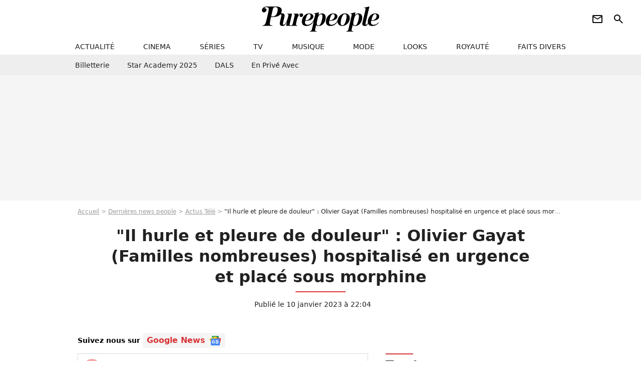

--- FILE ---
content_type: text/html; charset=UTF-8
request_url: https://www.purepeople.com/article/-il-hurle-et-pleure-de-douleur-olivier-gayat-familles-nombreuses-hospitalise-en-urgence-et-place-sous-morphine_a502596/1
body_size: 15321
content:
<!DOCTYPE html>
<html>
    <head>
        <meta charset="UTF-8">
        <meta name="robots" content="index,follow,max-snippet:-1,max-image-preview:large,max-video-preview:6" />
                <meta name="viewport" content="width=device-width, initial-scale=1.0, maximum-scale=1.0, minimum-scale=1.0, user-scalable=no">
        <title>&quot;Il hurle et pleure de douleur&quot; : Olivier Gayat (Familles nombreuses) hospitalisé en urgence et placé sous morphine - Purepeople</title>

                <link rel="alternate" href="android-app://com.c4mprod.purepeople/purepeople/article/502596" />
    <link rel="alternate" href="ios-app://369343091/purepeople/article/502596" />

                                                                                                                                                                                                                        
        
            <meta property="og:url" content="https://www.purepeople.com/article/-il-hurle-et-pleure-de-douleur-olivier-gayat-familles-nombreuses-hospitalise-en-urgence-et-place-sous-morphine_a502596/1">
    
    
    
    
                    <meta property="article:published_time" content="2023-01-10T22:04:00+01:00">
    
                    <meta property="article:modified_time" content="2023-01-10T22:04:00+01:00">
    
            <meta property="article:section" content="Télé" />
    
                        <meta property="article:tag" content="Familles nombreuses : la vie en XXL" />
                    <meta name="keywords" content="" />
        <meta name="Googlebot" content="noarchive" />
        <meta name="author" content="Purepeople" />
        <meta name="country" content="France" />
        <meta name="geo.country" content="FR" />
                <meta name="description" content="Les vacances tournent mal pour Olivier Gayat. Actuellement sur l&amp;#039;île de la Réunion avec tout son clan, le papa de &amp;quot;Familles nombreuses, la vie en XXL&amp;quot; rencontr plusieurs pépins. Ce mardi 10 janvier, il a même dû être conduit en urgence à l&amp;#039;hôpital..." />
                        <meta name="twitter:site" content="@purepeople" />
                    <meta property="og:type" content="article" />
        <meta name="twitter:card" content="summary_large_image" />
                <meta property="og:title" content="&quot;Il hurle et pleure de douleur&quot; : Olivier Gayat (Familles nombreuses) hospitalisé en urgence et placé sous morphine" />
        <meta name="twitter:title" content="&quot;Il hurle et pleure de douleur&quot; : Olivier Gayat (Familles nombreuses) hospitalisé en urgence et placé sous morphine" />
                        <meta property="og:description" content="Les vacances tournent mal pour Olivier Gayat. Actuellement sur l&amp;#039;île de la Réunion avec tout son clan, le papa de &amp;quot;Familles nombreuses, la vie en XXL&amp;quot; rencontr plusieurs pépins. Ce mardi 10 janvier, il a même dû être conduit en urgence à l&amp;#039;hôpital..." />
        <meta name="twitter:description" content="Les vacances tournent mal pour Olivier Gayat. Actuellement sur l&amp;#039;île de la Réunion avec tout son clan, le papa de &amp;quot;Familles nombreuses, la vie en XXL&amp;quot; rencontr plusieurs pépins. Ce mardi 10 janvier, il a même dû être conduit en urgence à l&amp;#039;hôpital..." />
                            <meta property="og:image" content="https://static1.purepeople.com/articles/6/50/25/96/@/7320891-exclusif-olivier-et-soukdavone-gayat-1200x630-3.jpg" />
    <meta name="twitter:image" content="https://static1.purepeople.com/articles/6/50/25/96/@/7320891-exclusif-olivier-et-soukdavone-gayat-1200x630-3.jpg" />
                                                
        <link rel="shortcut icon" type="image/x-icon" href="https://static1.purepeople.com/build/pp_fr/favicon.61e5803d.png">
        <link rel="icon" type="image/ico" href="https://static1.purepeople.com/build/pp_fr/favicon.61e5803d.png">

                        
                        <link rel="preload" href="https://static1.purepeople.com/build/pp_fr/logo_brand_main.dc58c8f3.svg" as="image" />
        

            <link rel="preload" href="https://static1.purepeople.com/articles/6/50/25/96/@/7320891-exclusif-olivier-et-soukdavone-gayat-580x0-3.jpg" as="image" />
    
                    <link rel="preload" href="https://static1.purepeople.com/build/pp_fr/article-cfec0aa46a35ad5246fa.css" as="style" />
        <link rel="stylesheet" href="https://static1.purepeople.com/build/pp_fr/article-cfec0aa46a35ad5246fa.css">
    
                                            
<script type="text/javascript">
(function(global) {
    var fontCss           = localStorage.getItem('pp_font_code');
    var distantFontHash   = localStorage.getItem('pp_font_url');
    var currentFontHash   = "https\u003A\/\/static1.purepeople.com\/build\/pp_fr\/fonts_standalone\u002Dca9bca69d1975272b808.css";

    if (fontCss && distantFontHash && (distantFontHash === currentFontHash)) {
        var style           = document.createElement('style');
            style.type      = 'text/css';
            style.innerHTML = fontCss;

        document.head.appendChild(style);
    }
}(window));
</script>
        
            </head>

        
    <body class="article-universe articlepage-route ">

                <div class="sub-body">
            

<header id="header-main" class="header-main js-header-main">
    <div class="header-top">
        <div class="header-top-left">
            <i id="header-main-menu-icon" class="header-main-menu-icon ui-icons">menu</i>
            <i id="header-main-close-icon" class="header-main-close-icon ui-icons">close2</i>
        </div>

                                <span class="js-b16 1F header-main-logo" aria-label="Accueil">
                <img
                    class="header-logo"
                    src="https://static1.purepeople.com/build/pp_fr/logo_brand_main.dc58c8f3.svg"
                    alt="Purepeople"
                    width="270"
                    height="50"
                >
            </span>
                    
        <div class="header-top-right">
                        <div class="header-main-btn-holder">
                                                            <span class="js-b16 [base64] header-additional-icon-link" target="_blank" rel="nooponer">
                            <i title="Newsletter" class="ui-icons header-additional-icon">newsletter</i>
                        </span>
                    
                                                </div>
            
                                        <i id="header-main-search-icon" class="ui-icons header-main-search-icon">search</i>
                    </div>
    </div>

                        <nav id="header-nav-panel" class="header-bottom header-nav-unloaded"  data-subnav="/api/menu" >
            
                
    <div class="header-main-dropdown-container js-nav-item-holder">
        <div class="header-main-category">
                            <span class="js-b16 1F4943CCC21F2A header-main-nav-link ">actualité</span>
            
                            <i class="header-icon-more ui-icons">chevron_bot</i>
                <i class="header-icon-next ui-icons js-btn-expand-subnav">chevron_right</i>
                    </div>

                    <div class="header-main-subcategory js-subnav-item-holder" data-key="actualite"></div>
            </div>
            
                
    <div class="header-main-dropdown-container js-nav-item-holder">
        <div class="header-main-category">
                            <span class="js-b16 1FCB4A4C1F424649434E4A3FCB2620 header-main-nav-link ">cinema</span>
            
                            <i class="header-icon-more ui-icons">chevron_bot</i>
                <i class="header-icon-next ui-icons js-btn-expand-subnav">chevron_right</i>
                    </div>

                    <div class="header-main-subcategory js-subnav-item-holder" data-key="cinema"></div>
            </div>
            
                
    <div class="header-main-dropdown-container js-nav-item-holder">
        <div class="header-main-category">
                            <span class="js-b16 1FCB4A4C1FC243C14643C23FCB22242B header-main-nav-link ">séries</span>
            
                            <i class="header-icon-more ui-icons">chevron_bot</i>
                <i class="header-icon-next ui-icons js-btn-expand-subnav">chevron_right</i>
                    </div>

                    <div class="header-main-subcategory js-subnav-item-holder" data-key="serie"></div>
            </div>
            
                
    <div class="header-main-dropdown-container js-nav-item-holder">
        <div class="header-main-category">
                            <span class="js-b16 1FCB4A4C1FCB4348433FCB222525 header-main-nav-link ">tv</span>
            
                            <i class="header-icon-more ui-icons">chevron_bot</i>
                <i class="header-icon-next ui-icons js-btn-expand-subnav">chevron_right</i>
                    </div>

                    <div class="header-main-subcategory js-subnav-item-holder" data-key="tv"></div>
            </div>
            
                
    <div class="header-main-dropdown-container js-nav-item-holder">
        <div class="header-main-category">
                            <span class="js-b16 1FCB4A4C1F4EC3C246CAC3433FCB212520 header-main-nav-link ">musique</span>
            
                            <i class="header-icon-more ui-icons">chevron_bot</i>
                <i class="header-icon-next ui-icons js-btn-expand-subnav">chevron_right</i>
                    </div>

                    <div class="header-main-subcategory js-subnav-item-holder" data-key="musique"></div>
            </div>
            
                
    <div class="header-main-dropdown-container js-nav-item-holder">
        <div class="header-main-category">
                            <span class="js-b16 1FCB4A4C1F4E4F4B433FCB212C21 header-main-nav-link ">mode</span>
            
                            <i class="header-icon-more ui-icons">chevron_bot</i>
                <i class="header-icon-next ui-icons js-btn-expand-subnav">chevron_right</i>
                    </div>

                    <div class="header-main-subcategory js-subnav-item-holder" data-key="mode"></div>
            </div>
            
                
    <div class="header-main-dropdown-container js-nav-item-holder">
        <div class="header-main-category">
                            <span class="js-b16 1FCB4A4C1F484F4F473FCB21232B header-main-nav-link ">looks</span>
            
                            <i class="header-icon-more ui-icons">chevron_bot</i>
                <i class="header-icon-next ui-icons js-btn-expand-subnav">chevron_right</i>
                    </div>

                    <div class="header-main-subcategory js-subnav-item-holder" data-key="looks"></div>
            </div>
            
                
    <div class="header-main-dropdown-container js-nav-item-holder">
        <div class="header-main-category">
                            <span class="js-b16 1FCB4A4C1F444A4E464848431EC14FC64A48433FCB2A242B header-main-nav-link ">royauté</span>
            
                            <i class="header-icon-more ui-icons">chevron_bot</i>
                <i class="header-icon-next ui-icons js-btn-expand-subnav">chevron_right</i>
                    </div>

                    <div class="header-main-subcategory js-subnav-item-holder" data-key="royaute"></div>
            </div>
            
                
    <div class="header-main-dropdown-container js-nav-item-holder">
        <div class="header-main-category">
                            <span class="js-b16 1FCB4A4C1F444A46CBC21E4B46C443C1C23FCB232424 header-main-nav-link ">faits divers</span>
            
                            <i class="header-icon-more ui-icons">chevron_bot</i>
                <i class="header-icon-next ui-icons js-btn-expand-subnav">chevron_right</i>
                    </div>

                    <div class="header-main-subcategory js-subnav-item-holder" data-key="faits_divers"></div>
            </div>
</nav>
            
        <div id="header-main-search-container" class="header-main-search-container">
        <div id="header-main-search-canceled" class="header-main-search-canceled">Annuler</div>

        
<form method="post" action="/rechercher" class="search-form js-search">
    <label for="search_bar" class="search-form-label" aria-label="Rechercher sur Purepeople"><i class="search-form-picto ui-icons">search</i></label>
    <input
        id="search_bar"
        name="q"
        type="text"
        class="search-form-input js-input-txt"
        placeholder="Rechercher sur Purepeople"
    />
    <button type="submit" class="search-form-submit js-submit-form" disabled aria-label="label.header.search.submit">
        OK
    </button>
</form><div class="header-main-asset-container">
                <span>Ex:</span>

                                    <span class="js-b16 1FC0434FC048431F4E4AC1464F491E424FCB4648484AC14B3FC0212325 header-main-asset">Marion Cotillard</span>
                    ,                                    <span class="js-b16 1FC0434FC048431FC2454A4746C14A3FC0262125 header-main-asset">Shakira</span>
                    ,                                    <span class="js-b16 1FC0434FC048431F474ACB431E4E464B4B4843CB4F493FC024202C header-main-asset">Kate Middleton</span>
                    ,                                    <span class="js-b16 1FC0434FC048431FC2434843494A1E4C4F4E43CD3FC021222526 header-main-asset">Selena Gomez</span>
                                                </div></div>
    </header>
                        


<div class="js-art-top-cta article-header-container">
    <div class="article-header-element-container">
        <span class="js-b16 1F article-header-link">
            <img
                class="article-header-logo"
                src="https://static1.purepeople.com/build/pp_fr/logo_brand_main.dc58c8f3.svg"
                alt="Purepeople"
                width="270"
                height="50"
            >
        </span>

        
                        
    
        
        
        
                            
        
        
        
        
    
        <span class="js-b16 [base64] btn article-header-subcategory btn-type-primary" data-jan="{&quot;eventAction&quot;:[&quot;click&quot;],&quot;eventName&quot;:&quot;diapo_open_from_header&quot;,&quot;position_name&quot;:&quot;diapo_open_button_from_header&quot;,&quot;content_id&quot;:502596}">
                            <span>Voir les 13 photos</span>
            </span>

            </div>

    <span id="progress-bar"></span>
</div>
    
            
    
        
    <div id="link-bar-container" class="link-bar-container">
        
<div  class="roller-holder js-roller roller-no-nav" data-offset="15"     ><div class="roller-slider"><span class="js-b16 [base64] roller-item link-bar-item" target="_blank" role="menuitem"><span class="link-bar-item-title">Billetterie</span></span><span class="js-b16 1FCB4A4C1FC2CB4AC11E4A424A4B434EC63FCB22252A roller-item link-bar-item" role="menuitem"><span class="link-bar-item-title">Star Academy 2025</span></span><span class="js-b16 1FCB4A4C1F4B4A49C2431E4AC443421E4843C21EC2CB4AC1C23FCB242220 roller-item link-bar-item" role="menuitem"><span class="link-bar-item-title">DALS</span></span><span class="js-b16 1FCB4A4C1F43491EC0C146C4431E4AC443423FCB242320 roller-item link-bar-item" role="menuitem"><span class="link-bar-item-title">En privé avec</span></span></div><div class="roller-btn-holder"><button class="roller-btn btn-left disabled ui-icons" aria-label="Aller vers la gauche">chevron_left</button><button class="roller-btn btn-right ui-icons" aria-label="Aller vers la droite">chevron_right</button></div></div>    </div>

                            



    


<div class="ad-placement ad-placement-header ad-placeholder">
                    <div class="ad-logo"></div>
    
    <div class="ad-container">
        
                    <div class="ad-item "
                id="jad-header-01"
                data-position="header"
                data-device="all"
                data-keywords="%7B%22special-targeting%22%3A%22header%22%7D">
            </div>
            </div>
</div>

                                
            
            <main class="main-content" id="main-content"><div class="breadcrumb">
    <a class="item" href="/">Accueil</a><a class="item" href="/news/1">Dernières news people</a><a class="item" href="/tag/tele_t388">Actus Télé</a><h1 class="item" role="heading" aria-level="1">"Il hurle et pleure de douleur" : Olivier Gayat (Familles nombreuses) hospitalisé en urgence et placé sous morphine</h1></div>                    

<div class="article-title-container mg-container">
    
                                                        
    
    
    
    <div class="title-page-container"
            >
                <div class="title-page-text">
        &quot;Il hurle et pleure de douleur&quot; : Olivier Gayat (Familles nombreuses) hospitalisé en urgence et placé sous morphine</div></div>


    
    <div class="article-title-published-container">
        <span class="article-title-published">
                            Publié le  10 janvier 2023 à 22:04
                    </span>
                    



<div class="share-container js-share"
            data-title="&quot;Il hurle et pleure de douleur&quot; : Olivier Gayat (Familles nombreuses) hospitalisé en urgence et placé sous morphine"
    
    
    
                
                                            
                            
         data-jan="{&quot;eventAction&quot;:[&quot;click&quot;],&quot;eventName&quot;:&quot;social_share&quot;,&quot;position_name&quot;:&quot;social_share_button&quot;}"
    
>
    <div class="icon-container article-title-share ">
        <i class="ui-icons icon-share icon-share">share</i>
    </div>

            <span class="txt-container">Partager</span>
    </div>
            </div>
</div>

<div id="gg-news-anchor" class="article-google-news-anchor"></div>


                                <div class="gd-2-cols">
                                        <div class="left-col">
                            <section class="article-container">
                                        
            
        <div class="author-article-bio-container mg-content">
            <div class="author-article-bio-link-container">
                <img src="https://static1.purepeople.com/authors/0/70/@/70-60dc2d431f18d-35x35-1.jpg"
                    class="author-article-picture"
                    width="35"
                    height="35"
                />

                <span class="author-article-bio-link-span">
                    Par

                    <span class="author-article-bio-name">
                                            <a class="author-article-bio-link" href="/auteur/liane-lazaar_a70">Liane Lazaar</a>
                                        </span>

                    |

                    <span class="author-article-bio-status">
                                            Rédactrice
                                        </span>
                </span>
            </div>

                        <div class="author-article-bio-description">
                Liane Lazaar est rédactrice web rattachée au pôle TV de Purepeople.com. Elle connaît autant le parcours de Jean-Pierre Pernaut sur TF1 que les derniers rebondissements des candidats de télé-réalité et a un goût prononcé pour les histoires de coeur.
            </div>
            
                                                </div>
                        
                    
<div class="article-headline mg-content">
    Les vacances tournent mal pour Olivier Gayat. Actuellement sur l'île de la Réunion avec tout son clan, le papa de "Familles nombreuses, la vie en XXL" rencontr plusieurs pépins. Ce mardi 10 janvier, il a même dû être conduit en urgence à l'hôpital...
</div>
        
        <div class="mg-container js-editorial-content" id="article-content">
                                
            
    <div data-src="https://printaudio.360.audion.fm/public/playerScripts/v1/collections/m5lyAJqWa89P/player.js" class="audion-reader mg-content" id="audion_player_placeholder"></div>
                
        
        
                            
        
    <div class="main-media-container mg-content">
                    
            
            

        


        
<div class="player-container js-media-player player-main"  id="player-main">
                                                        
                    <div class="player-item"
                    data-video-id="x8h3odf"
        
        
                    data-media-id="7321149"
        
        
                    data-position="playertop"
        
                    data-smart-mute="1"
        
        data-player-id="x1j43y"
    >
        <div class="player-anchor" >
                            <img class="player-thumbnail" src="https://static1.purepeople.com/articles/6/50/25/96/@/7320891-exclusif-olivier-et-soukdavone-gayat-580x326-3.jpg" width="580" height="326" >
                    </div>
    </div>
                        
                </div>

                            <span class="media-copyright">&quot;Il hurle et pleure de douleur&quot; : Olivier Gayat (Familles nombreuses) hospitalisé en urgence et placé sous morphine</span>
                                </div>


    
    <div class="stickers-article-container mg-content">
                    

    
        <span class="js-b16 [base64]#block-diapo2 stickers-item" data-jan="{&quot;eventAction&quot;:[&quot;click&quot;],&quot;eventName&quot;:&quot;diapo_open_from_carousel&quot;,&quot;position_name&quot;:&quot;diapo_open_button_and_thumbnails_from_carousel&quot;,&quot;content_id&quot;:502596}">
    
        <img class="stickers-item-img" src="https://static1.purepeople.com/articles/6/50/25/96/@/7320891-exclusif-olivier-et-soukdavone-gayat-100x90-3.jpg" width="100" height="90" loading="lazy" alt="Exclusif - Olivier et Soukdavone Gayat (&quot;Familles nombreuses la vie en XXL&quot;) invités de l&#039;émission &quot;Chez Jordan&quot;. Paris. © Cédric Perrin/Bestimage">

        </span>
                        

    
        <span class="js-b16 [base64]#block-diapo3 stickers-item" data-jan="{&quot;eventAction&quot;:[&quot;click&quot;],&quot;eventName&quot;:&quot;diapo_open_from_carousel&quot;,&quot;position_name&quot;:&quot;diapo_open_button_and_thumbnails_from_carousel&quot;,&quot;content_id&quot;:502596}">
    
        <img class="stickers-item-img" src="https://static1.purepeople.com/articles/6/50/25/96/@/7320880-olivier-gayat-familles-nombreuses-emme-100x90-2.png" width="100" height="90" loading="lazy" alt="Olivier Gayat (Familles nombreuses) emmené d&#039;urgence à l&#039;hôpital et placé sous morphine - Instagram">

        </span>
                        

    
        <span class="js-b16 [base64]#block-diapo4 stickers-item" data-jan="{&quot;eventAction&quot;:[&quot;click&quot;],&quot;eventName&quot;:&quot;diapo_open_from_carousel&quot;,&quot;position_name&quot;:&quot;diapo_open_button_and_thumbnails_from_carousel&quot;,&quot;content_id&quot;:502596}">
    
        <img class="stickers-item-img" src="https://static1.purepeople.com/articles/6/50/25/96/@/7320882-olivier-gayat-familles-nombreuses-emme-100x90-2.png" width="100" height="90" loading="lazy" alt="Olivier Gayat (Familles nombreuses) emmené d&#039;urgence à l&#039;hôpital et placé sous morphine - Instagram">

        </span>
                        

    
        <span class="js-b16 [base64]#block-diapo5 stickers-item" data-jan="{&quot;eventAction&quot;:[&quot;click&quot;],&quot;eventName&quot;:&quot;diapo_open_from_carousel&quot;,&quot;position_name&quot;:&quot;diapo_open_button_and_thumbnails_from_carousel&quot;,&quot;content_id&quot;:502596}">
    
        <img class="stickers-item-img" src="https://static1.purepeople.com/articles/6/50/25/96/@/7320881-olivier-gayat-familles-nombreuses-emme-100x90-2.png" width="100" height="90" loading="lazy" alt="Olivier Gayat (Familles nombreuses) emmené d&#039;urgence à l&#039;hôpital et placé sous morphine - Instagram">

        </span>
                        

    
        <span class="js-b16 [base64]#block-diapo6 stickers-item" data-jan="{&quot;eventAction&quot;:[&quot;click&quot;],&quot;eventName&quot;:&quot;diapo_open_from_carousel&quot;,&quot;position_name&quot;:&quot;diapo_open_button_and_thumbnails_from_carousel&quot;,&quot;content_id&quot;:502596}">
    
        <img class="stickers-item-img" src="https://static1.purepeople.com/articles/6/50/25/96/@/7320883-olivier-gayat-familles-nombreuses-emme-100x90-1.png" width="100" height="90" loading="lazy" alt="Olivier Gayat (Familles nombreuses) emmené d&#039;urgence à l&#039;hôpital et placé sous morphine - Instagram">

        </span>
                </div>

    <div class="mg-content">
                        
    
        
        
        
                            
        
                            
        
        
    
        <a
    class="btn btn-type-primary btn-md"
            href="/diapo/-il-hurle-et-pleure-de-douleur-olivier-gayat-familles-nombreuses-hospitalise-en-urgence-et-place-sous-morphine_a502596/1"
                    
                                            
                            
         data-jan="{&quot;eventAction&quot;:[&quot;click&quot;],&quot;eventName&quot;:&quot;diapo_open_from_carousel&quot;,&quot;position_name&quot;:&quot;diapo_open_button_and_thumbnails_from_carousel&quot;,&quot;content_id&quot;:502596}"
    
        >
                            <span>Voir les 13 photos</span>
            </a>

            </div>





            
                            

    

    
    

<div class="ad-placement ad-placement-atf mg-content ad-only-mobile ad-placeholder ad-entitled">
                    <div class="ad-logo"></div>
    
    <div class="ad-container">
                                <div class="ad-title">La suite après la publicité</div>
        
                    <div class="ad-item "
                id="jad-atf_mobile-01"
                data-position="rectangle_atf"
                data-device="mobile"
                data-keywords="%5B%5D">
            </div>
            </div>
</div>

                                            
                                            
                        
        
                        <div class="block-text">
            <p>Pour célébrer la nouvelle année 2023, les Gayat se sont offert un superbe voyage sur l'île de la Réunion. Sur place, toute la tribu de <em>Familles nombreuses, la vie en XXL</em> profite pleinement du décor paradisiaque qui s'offre à eux, du soleil et des nombreuses activités qui leur sont proposées. L'une d'entre elles consistait à faire la randonnée du Grand Bassin. Une randonnée qui s'est révélée très difficile pour <a href="/article/olivier-gayat-familles-nombreuses-bientot-transforme-physiquement-cette-operation-qui-va-tout-changer_a497212/1">le père de famille Olivier Gayat</a>, lequel a dû s'arrêter, pris de fortes douleurs. "<i>Mon papa n'arrive plus à avancer, </i><i>il a les jambes toutes dures</i>", a rapporté sa fille Olivia sur ses réseaux sociaux, filmant son père en train d'hurler. "<i>J'ai trop mal</i>", déclarait-il dans le fond. Finalement, le clan a réussi à rentrer sans encombre. Mais au lendemain, ce mardi 10 janvier, Olivier Gayat était dans l'incapacité de bouger.</p><div class="title-h2">Je ne l'ai jamais vu comme ça</div><p>C'est encore une fois son aînée qui a pris la parole, avec inquiétude, pour raconter son calvaire. "<i>Mon papa vient de se bloquer le dos, il ne peut plus bouger. Il est vraiment bloqué. Bon, on appelle les pompiers, on a essayé de le déplacer jusqu'à la voiture, mais impossible, il hurle de douleur donc on ne préfère plus le déplacer et attendre les pompiers. Les ambulances arrivent. Il est bloqué, on a le SAMU au téléphone, il crie, il hurle et il pleure de douleur. Je ne l'ai jamais vu comme ça. Il avait déjà des problèmes de dos, mais là, il s'est vraiment bloqué le dos. On ne le déplace plus, en plus il a des crampes, il hurle de temps en temps. On espère que les ambulances vont arriver vite. On se sent vraiment impuissants, on n'ose même pas le toucher</i>", a-t-elle confié, postant photos et vidéos de ce moment compliqué (<span class="js-b16 [base64]">voir notre diaporama</span>).</p><p>Une fois les ambulanciers sur place, il a été décidé qu'Olivier Gayat soit emmené d'urgence à l'hôpital où il a tout de suite été pris en charge. Via son propre compte Instagram, il a indiqué avoir reçu une perfusion de morphine, afin de calmer la douleur. "<em>Je vous donnerai des nouvelles un peu plus tard. J'ai encore vraiment trop mal, ils vont me faire des radios</em>", a-t-il également précisé, espérant que cela ne gâche pas le reste de ses vacances.</p>
        </div>
        
                    
        </div>
    </section>

                
        <section class="mg-container"
            id="medias-lazy-load"
            data-path="[base64]">
        </section>
    
        
                        <section class="mg-container js-embed" data-type="outbrain">
                            <!-- OUTBRAIN -->
<div class="OUTBRAIN"
     data-src="https://www.purepeople.com/article/-il-hurle-et-pleure-de-douleur-olivier-gayat-familles-nombreuses-hospitalise-en-urgence-et-place-sous-morphine_a502596/1"
     data-widget-id="AR_21"
     data-ob-template="purepeople"
></div>
<!-- OUTBRAIN -->

                    </section>
    


        


    
            <section class="mg-container" >
                            
                
                    
    
    
    
    <div class="title-section-container"
            >
                <div class="title-section-text">
        Mots clés</div></div>



            
                                        <span class="js-b16 1FCB4A4C1FCB4348433FCB222525 tag-card">
            Télé
        </span>
                                            <span class="js-b16 1FCB4A4C1FC0434FC048433FCB222A2A tag-card">
            People
        </span>
                                            <a class="tag-card" href="/tag/people-france_t312">
            People France
        </a>
                                            <a class="tag-card" href="/tag/famille_t163">
            Famille
        </a>
                                            <a class="tag-card" href="/tag/familles-nombreuses-la-vie-en-xxl_t618">
            Familles nombreuses : la vie en XXL
        </a>
                                            <span class="js-b16 1FCB4A4C1F454FC046CB4A483FCB212026 tag-card">
            Hôpital
        </span>
                                            <span class="js-b16 1FCB4A4C1FC24A49CB433FCB22232C tag-card">
            Santé
        </span>
                                            <span class="js-b16 1FCB4A4C1FC0454FCB4F3FCB222A2C tag-card">
            Photo
        </span>
            </section>
    
            <span id="gg-news-link" class="article-google-news">Suivez nous sur <span class="js-b16 [base64] article-google-news-link" rel="noopener, nofollow" target="_blank">Google News <img class="article-google-news-logo" src="/build/common/gg_news.010384be.svg" width="24" height="19" loading="lazy" /></span></span>
                    </div>
                    
                                        <div class="right-col">
                                                                                     
    <section class="rc-section mg-container">
                            
                
                    
    
    
    
    <div class="title-section-container"
            >
                <div class="title-section-text">
        Tendances</div></div>


    
    <div class="rc-content ">
                                                    <a class="tag-card" href="/people/louis-ducruet_p552925">
                    Louis Ducruet
                </a>
                                            <a class="tag-card" href="/people/catherine-laborde_p1719">
                    Catherine Laborde
                </a>
                                            <a class="tag-card" href="/people/audrey-lamy_p2138">
                    Audrey Lamy
                </a>
                                            <a class="tag-card" href="/people/sarah-lavoine_p547743">
                    Sarah Lavoine
                </a>
                                            <a class="tag-card" href="/people/laeticia-hallyday_p283">
                    Laeticia Hallyday
                </a>
                                            <a class="tag-card" href="/people/jeremy-frerot_p550690">
                    Jérémy Frérot
                </a>
                                            <a class="tag-card" href="/people/francois-cluzet_p703">
                    François Cluzet
                </a>
                                            <a class="tag-card" href="/people/benjamin-biolay_p324">
                    Benjamin Biolay
                </a>
                        </div>

                                                    
    
        
        
        
                            
        
                            
        
        
    
        <span class="js-b16 1FC0434FC04843 btn btn-type-tertiary btn-md">
                            <span>Voir tous les people</span>
            </span>

                    </section>



    
    

    
<div class="ad-placement ad-placement-atf mg-container ad-only-desk ad-placeholder ad-sticky">
                    <div class="ad-logo"></div>
    
    <div class="ad-container">
        
                    <div class="ad-item "
                id="jad-atf_desktop-01"
                data-position="rectangle_atf"
                data-device="desktop"
                data-keywords="%5B%5D">
            </div>
            </div>
</div>

     
    
    
    <section class="rc-section mg-container">
                            
                
                    
    
    
    
    <div class="title-section-container"
            >
                <div class="title-section-text">
        Sur le même thème</div></div>


    
    <div class="rc-content gd gd-gap-15 gd-s-1">
                                    

        












                



    


    


                        








<article class="news-card news-card-1 news-card-row"     >
    <!-- news card picture -->
                        
            
                    
        
                    
                
                
    
    
    
    
        
                
        <figure class="thumbnail news-card-picture thumbnail-1-1 thumbnail-cover"
                    >
                                    
                            
            
                            
        <img class="thumb-img-100 thumb-img"
            src="https://static1.purepeople.com/uploads/cb/21/69/8a/bde1b96d6973bffd-105x105-2.jpg"
            alt="“Je ne me voyais pas avec une famille nombreuse ” : Emilie Fanich (Familles nombreuses) raconte ce qui l’a conduite à avoir finalement 9 enfants"
            width="105"
            height="105"
            loading="lazy"
                
            role="presentation"
        />

            
        
        
                </figure>

        
            
    <div class="news-card-info">
                                                
                                                
                                                    <div
                    class="news-card-title"
                                    >

                                            <a href="/article/je-ne-voyais-pas-avec-une-famille-nombreuse-emilie-fanich-familles-nombreuses-raconte-ce-qui-l-a-conduite-a-avoir-finalement-9-enfants_a545785/1" class="news-card-link"      role="link" aria-label="“Je ne me voyais pas avec une famille nombreuse ” : Emilie Fanich (Familles nombreuses) raconte ce qui l’a conduite à avoir finalement 9 enfants">“Je ne me voyais pas avec une famille nombreuse ” : Emilie Fanich (Familles nombreuses) raconte ce qui l’a conduite à avoir finalement 9 enfants</a>
                    
                </div>
                            
                                                
                                                        <div class="news-card-date">20 décembre 2025</div>
                                        </div>
</article>

                            

        












                



    


    


                        








<article class="news-card news-card-1 news-card-row"     >
    <!-- news card picture -->
                        
            
                    
        
                    
                
                
    
    
    
    
        
                
        <figure class="thumbnail news-card-picture thumbnail-1-1 thumbnail-cover"
                    >
                                    
                            
            
                            
        <img class="thumb-img-100 thumb-img"
            src="https://static1.purepeople.com/uploads/65/b2/00/29/a6f707718d7abc50-105x105-1.jpg"
            alt="&quot;On ne désunit pas une famille sur un coup de tête&quot; : Après le divorce avec Olivier, Tiffanie Esposito (Familles nombreuses) s&#039;exprime enfin"
            width="105"
            height="105"
            loading="lazy"
                
            role="presentation"
        />

            
        
        
                </figure>

        
            
    <div class="news-card-info">
                                                
                                                
                                                    <div
                    class="news-card-title"
                                    >

                                            <a href="/article/on-ne-desunit-pas-une-famille-sur-un-coup-de-tete-apres-le-divorce-avec-olivier-tiffanie-esposito-familles-nombreuses-sexprime-enfin_a542542/1" class="news-card-link"      role="link" aria-label="&quot;On ne désunit pas une famille sur un coup de tête&quot; : Après le divorce avec Olivier, Tiffanie Esposito (Familles nombreuses) s&#039;exprime enfin">&quot;On ne désunit pas une famille sur un coup de tête&quot; : Après le divorce avec Olivier, Tiffanie Esposito (Familles nombreuses) s&#039;exprime enfin</a>
                    
                </div>
                            
                                                
                                                        <div class="news-card-date">16 septembre 2025</div>
                                        </div>
</article>

                            

        












                



    


    


                        








<article class="news-card news-card-1 news-card-row"     >
    <!-- news card picture -->
                        
            
                    
        
                    
                
                
    
    
    
    
        
                
        <figure class="thumbnail news-card-picture thumbnail-1-1 thumbnail-cover"
                    >
                                    
                            
            
                            
        <img class="thumb-img-100 thumb-img"
            src="https://static1.purepeople.com/uploads/52/64/dc/cb/44b76f37b5f8c34e-105x105-2.jpg"
            alt="&quot;Les pompiers l&#039;ont emmené&quot; : Cindy Van Der Auwera (Familles nombreuses) face à un nouvel événement auquel sa famille ne s&#039;attendait pas"
            width="105"
            height="105"
            loading="lazy"
                
            role="presentation"
        />

            
        
        
                </figure>

        
            
    <div class="news-card-info">
                                                
                                                
                                                    <div
                    class="news-card-title"
                                    >

                                            <a href="/article/les-pompiers-lont-emmene-cindy-van-der-auwera-familles-nombreuses-face-a-un-nouvel-evenement-auquel-sa-famille-ne-sattendait-pas_a544681/1" class="news-card-link"      role="link" aria-label="&quot;Les pompiers l&#039;ont emmené&quot; : Cindy Van Der Auwera (Familles nombreuses) face à un nouvel événement auquel sa famille ne s&#039;attendait pas">&quot;Les pompiers l&#039;ont emmené&quot; : Cindy Van Der Auwera (Familles nombreuses) face à un nouvel événement auquel sa famille ne s&#039;attendait pas</a>
                    
                </div>
                            
                                                
                                                        <div class="news-card-date">18 novembre 2025</div>
                                        </div>
</article>

                            

        












                



    


    


                        








<article class="news-card news-card-1 news-card-row"     >
    <!-- news card picture -->
                        
            
                    
        
                    
                
                
    
    
    
    
        
                
        <figure class="thumbnail news-card-picture thumbnail-1-1 thumbnail-cover"
                    >
                                    
                            
            
                            
        <img class="thumb-img-100 thumb-img"
            src="https://static1.purepeople.com/uploads/8d/51/dd/d4/82a30f359f647714-105x105-1.jpg"
            alt="Cette star de Familles nombreuses débarrassée d’une tare pour de nombreuses jeunes mamans, elle est pourtant loin de s’en réjouir"
            width="105"
            height="105"
            loading="lazy"
                
            role="presentation"
        />

            
        
        
                </figure>

        
            
    <div class="news-card-info">
                                                
                                                
                                                    <div
                    class="news-card-title"
                                    >

                                            <a href="/article/cette-star-de-familles-nombreuses-debarrassee-dune-tare-pour-de-nombreuses-jeunes-mamans-elle-est-pourtant-loin-de-sen-rejouir_a541238/1" class="news-card-link"      role="link" aria-label="Cette star de Familles nombreuses débarrassée d’une tare pour de nombreuses jeunes mamans, elle est pourtant loin de s’en réjouir">Cette star de Familles nombreuses débarrassée d’une tare pour de nombreuses jeunes mamans, elle est pourtant loin de s’en réjouir</a>
                    
                </div>
                            
                                                
                                                        <div class="news-card-date">8 août 2025</div>
                                        </div>
</article>

                            

        












                



    


    


                        








<article class="news-card news-card-1 news-card-row"     >
    <!-- news card picture -->
                        
            
                    
        
                    
                
                
                
    
    
    
        
                
        <figure class="thumbnail news-card-picture thumbnail-1-1 thumbnail-cover thumbnail-play"
                    >
                                    
                            
            
                            
        <img class="thumb-img-100 thumb-img"
            src="https://static1.purepeople.com/uploads/3e/cf/04/b7/2990b9e179eb4e39-105x105-1.jpg"
            alt="Olivier Gayat (Familles nombreuses) n&#039;en peut plus, il paie cher son infidélité envers Soukdavone"
            width="105"
            height="105"
            loading="lazy"
                
            role="presentation"
        />

            
        
                    <i class="thumb-play ui-icons">player2</i>
        
                </figure>

        
            
    <div class="news-card-info">
                                                
                                                
                                                    <div
                    class="news-card-title"
                                    >

                                            <span class="js-b16 [base64] news-card-link" role="link" aria-label="Olivier Gayat (Familles nombreuses) n&#039;en peut plus, il paie cher son infid&eacute;lit&eacute; envers Soukdavone">Olivier Gayat (Familles nombreuses) n&#039;en peut plus, il paie cher son infidélité envers Soukdavone</span>
                    
                </div>
                            
                                                
                                                        <div class="news-card-date">8 septembre 2025</div>
                                        </div>
</article>

                            

        












                



    


    


                        








<article class="news-card news-card-1 news-card-row"     >
    <!-- news card picture -->
                        
            
                    
        
                    
                
                
                
    
    
    
        
                
        <figure class="thumbnail news-card-picture thumbnail-1-1 thumbnail-cover thumbnail-play"
                    >
                                    
                            
            
                            
        <img class="thumb-img-100 thumb-img"
            src="https://static1.purepeople.com/uploads/e5/ce/7c/f4/d5fec919ec92611c-105x105-1.jpg"
            alt="Olivier et Tiffanie Esposito (Familles nombreuses) : la mère de famille fait découvrir l&#039;intérieur de sa nouvelle maison"
            width="105"
            height="105"
            loading="lazy"
                
            role="presentation"
        />

            
        
                    <i class="thumb-play ui-icons">player2</i>
        
                </figure>

        
            
    <div class="news-card-info">
                                                
                                                
                                                    <div
                    class="news-card-title"
                                    >

                                            <span class="js-b16 [base64] news-card-link" role="link" aria-label="Olivier et Tiffanie Esposito (Familles nombreuses) : la m&egrave;re de famille fait d&eacute;couvrir l&#039;int&eacute;rieur de sa nouvelle maison">Olivier et Tiffanie Esposito (Familles nombreuses) : la mère de famille fait découvrir l&#039;intérieur de sa nouvelle maison</span>
                    
                </div>
                            
                                                
                                                        <div class="news-card-date">16 janvier 2026</div>
                                        </div>
</article>

                        </div>

                        </section>
     
    
    
    <section class="rc-section mg-container">
                            
                
                    
    
    
    
    <div class="title-section-container"
            >
                <div class="title-section-text">
        Les articles similaires</div></div>


    
    <div class="rc-content gd gd-gap-15 gd-s-1">
                                    

        












                



    


    


                        








<article class="news-card news-card-1 news-card-row"     >
    <!-- news card picture -->
                        
            
                    
        
                    
                
                
    
    
    
    
        
                
        <figure class="thumbnail news-card-picture thumbnail-1-1 thumbnail-cover"
                    >
                                    
                            
            
                            
        <img class="thumb-img-100 thumb-img"
            src="https://static1.purepeople.com/uploads/1c/64/22/8a/a743899c0f6a9283-105x105-2.jpg"
            alt="&quot;Il n&#039;arrive pas à marcher&quot; : A 7 ans, le fils de Laetitia Provenchère (Familles nombreuses) pris en charge par des professionnels"
            width="105"
            height="105"
            loading="lazy"
                
            role="presentation"
        />

            
        
        
                </figure>

        
            
    <div class="news-card-info">
                                                
                                                
                                                    <div
                    class="news-card-title"
                                    >

                                            <a href="/article/il-narrive-pas-a-marcher-a-7-ans-le-fils-de-laetitia-provenchere-familles-nombreuses-pris-en-charge-par-des-professionnels_a542522/1" class="news-card-link"      role="link" aria-label="&quot;Il n&#039;arrive pas à marcher&quot; : A 7 ans, le fils de Laetitia Provenchère (Familles nombreuses) pris en charge par des professionnels">&quot;Il n&#039;arrive pas à marcher&quot; : A 7 ans, le fils de Laetitia Provenchère (Familles nombreuses) pris en charge par des professionnels</a>
                    
                </div>
                            
                                                
                                                        <div class="news-card-date">15 septembre 2025</div>
                                        </div>
</article>

                            

        












                



    


    


                        








<article class="news-card news-card-1 news-card-row"     >
    <!-- news card picture -->
                        
            
                    
        
                    
                
                
    
    
    
    
        
                
        <figure class="thumbnail news-card-picture thumbnail-1-1 thumbnail-cover"
                    >
                                    
                            
            
                            
        <img class="thumb-img-100 thumb-img"
            src="https://static1.purepeople.com/uploads/61/29/39/ff/9970adfa1a1ad848-105x105-3.jpg"
            alt="&quot;C&#039;est rempli de nodules&quot; : Céline Saffré (Familles nombreuses) fait une annonce sur son état"
            width="105"
            height="105"
            loading="lazy"
                
            role="presentation"
        />

            
        
        
                </figure>

        
            
    <div class="news-card-info">
                                                
                                                
                                                    <div
                    class="news-card-title"
                                    >

                                            <a href="/article/cest-rempli-de-nodules-celine-saffre-familles-nombreuses-fait-une-annonce-sur-son-etat_a545899/1" class="news-card-link"      role="link" aria-label="&quot;C&#039;est rempli de nodules&quot; : Céline Saffré (Familles nombreuses) fait une annonce sur son état">&quot;C&#039;est rempli de nodules&quot; : Céline Saffré (Familles nombreuses) fait une annonce sur son état</a>
                    
                </div>
                            
                                                
                                                        <div class="news-card-date">24 décembre 2025</div>
                                        </div>
</article>

                            

        












                



    


    


                        








<article class="news-card news-card-1 news-card-row"     >
    <!-- news card picture -->
                        
            
                    
        
                    
                
                
    
    
    
    
        
                
        <figure class="thumbnail news-card-picture thumbnail-1-1 thumbnail-cover"
                    >
                                    
                            
            
                            
        <img class="thumb-img-100 thumb-img"
            src="https://static1.purepeople.com/uploads/8b/ff/f0/c3/10b06402db91ad5a-105x105-2.jpg"
            alt="&quot;Elle ne bougeait presque plus&quot; : Romane, la fille de 2 ans de Stéphane et Raoudha Jean-Zéphirin (Familles nombreuses) entre les mains des médecins"
            width="105"
            height="105"
            loading="lazy"
                
            role="presentation"
        />

            
        
        
                </figure>

        
            
    <div class="news-card-info">
                                                
                                                
                                                    <div
                    class="news-card-title"
                                    >

                                            <a href="/article/elle-ne-bougeait-presque-plus-romane-la-fille-de-2-ans-de-stephane-et-raoudha-jean-zephirin-familles-nombreuses-entre-les-mains-des-medecins_a543426/1" class="news-card-link"      role="link" aria-label="&quot;Elle ne bougeait presque plus&quot; : Romane, la fille de 2 ans de Stéphane et Raoudha Jean-Zéphirin (Familles nombreuses) entre les mains des médecins">&quot;Elle ne bougeait presque plus&quot; : Romane, la fille de 2 ans de Stéphane et Raoudha Jean-Zéphirin (Familles nombreuses) entre les mains des médecins</a>
                    
                </div>
                            
                                                
                                                        <div class="news-card-date">9 octobre 2025</div>
                                        </div>
</article>

                            

        












                



    


    


                        








<article class="news-card news-card-1 news-card-row"     >
    <!-- news card picture -->
                        
            
                    
        
                    
                
                
    
    
    
    
        
                
        <figure class="thumbnail news-card-picture thumbnail-1-1 thumbnail-cover"
                    >
                                    
                            
            
                            
        <img class="thumb-img-100 thumb-img"
            src="https://static1.purepeople.com/uploads/18/11/f6/e1/64dcf7ac096041ca-105x105-2.png"
            alt="&quot;Même quand les enfants savent nager…&quot; : Le fils d&#039;un clan de Familles nombreuses pris en charge par les médecins après une baignade"
            width="105"
            height="105"
            loading="lazy"
                
            role="presentation"
        />

            
        
        
                </figure>

        
            
    <div class="news-card-info">
                                                
                                                
                                                    <div
                    class="news-card-title"
                                    >

                                            <a href="/article/meme-quand-les-enfants-savent-nager-le-fils-dun-clan-de-familles-nombreuses-pris-en-charge-par-les-medecins-apres-une-baignade_a541621/1" class="news-card-link"      role="link" aria-label="&quot;Même quand les enfants savent nager…&quot; : Le fils d&#039;un clan de Familles nombreuses pris en charge par les médecins après une baignade">&quot;Même quand les enfants savent nager…&quot; : Le fils d&#039;un clan de Familles nombreuses pris en charge par les médecins après une baignade</a>
                    
                </div>
                            
                                                
                                                        <div class="news-card-date">20 août 2025</div>
                                        </div>
</article>

                            

        












                



    


    


                        








<article class="news-card news-card-1 news-card-row"     >
    <!-- news card picture -->
                        
            
                    
        
                    
                
                
    
    
    
    
        
                
        <figure class="thumbnail news-card-picture thumbnail-1-1 thumbnail-cover"
                    >
                                    
                            
            
                            
        <img class="thumb-img-100 thumb-img"
            src="https://static1.purepeople.com/uploads/9d/bf/41/00/fbfc060f1ffef24e-105x105-1.jpg"
            alt="&quot;C&#039;est confirmé !&quot; : Après des semaines au CHU puis en centre spécialisé, Olivier Colas (Familles nombreuses) de retour à la maison !"
            width="105"
            height="105"
            loading="lazy"
                
            role="presentation"
        />

            
        
        
                </figure>

        
            
    <div class="news-card-info">
                                                
                                                
                                                    <div
                    class="news-card-title"
                                    >

                                            <span class="js-b16 [base64] news-card-link" role="link" aria-label="&quot;C&#039;est confirm&eacute; !&quot; : Apr&egrave;s des semaines au CHU puis en centre sp&eacute;cialis&eacute;, Olivier Colas (Familles nombreuses) de retour &agrave; la maison !">&quot;C&#039;est confirmé !&quot; : Après des semaines au CHU puis en centre spécialisé, Olivier Colas (Familles nombreuses) de retour à la maison !</span>
                    
                </div>
                            
                                                
                                                        <div class="news-card-date">3 octobre 2025</div>
                                        </div>
</article>

                            

        












                



    


    


                        








<article class="news-card news-card-1 news-card-row"     >
    <!-- news card picture -->
                        
            
                    
        
                    
                
                
    
    
    
    
        
                
        <figure class="thumbnail news-card-picture thumbnail-1-1 thumbnail-cover"
                    >
                                    
                            
            
                            
        <img class="thumb-img-100 thumb-img"
            src="https://static1.purepeople.com/uploads/b2/5a/1e/d6/3548c1fc62958f89-105x105-1.jpg"
            alt="Trois jours après une première prise en charge, le fils de 7 ans de Laetitia Provenchère (Familles nombreuses) de retour à la case départ : &quot;On y est retourné&quot;"
            width="105"
            height="105"
            loading="lazy"
                
            role="presentation"
        />

            
        
        
                </figure>

        
            
    <div class="news-card-info">
                                                
                                                
                                                    <div
                    class="news-card-title"
                                    >

                                            <span class="js-b16 [base64] news-card-link" role="link" aria-label="Trois jours apr&egrave;s une premi&egrave;re prise en charge, le fils de 7 ans de Laetitia Provench&egrave;re (Familles nombreuses) de retour &agrave; la case d&eacute;part : &quot;On y est retourn&eacute;&quot;">Trois jours après une première prise en charge, le fils de 7 ans de Laetitia Provenchère (Familles nombreuses) de retour à la case départ : &quot;On y est retourné&quot;</span>
                    
                </div>
                            
                                                
                                                        <div class="news-card-date">18 septembre 2025</div>
                                        </div>
</article>

                        </div>

                        </section>




    

    
<div class="ad-placement ad-placement-mtf mg-container ad-placeholder ad-sticky">
                    <div class="ad-logo"></div>
    
    <div class="ad-container">
        
                    <div class="ad-item "
                id="jad-mtf-01"
                data-position="rectangle_mtf"
                data-device="all"
                data-keywords="%5B%5D">
            </div>
            </div>
</div>

     
    
    
    <section class="rc-section mg-container">
                            
                
                    
    
    
    
    <div class="title-section-container"
            >
                <div class="title-section-text">
        Dernières actualités</div></div>


    
    <div class="rc-content gd gd-gap-15 gd-s-1 mg-content">
                                    

        












                



    


    


                        








<article class="news-card news-card-1 news-card-row"     >
    <!-- news card picture -->
                        
            
                    
        
                    
                
                
    
    
    
    
        
                
        <figure class="thumbnail news-card-picture thumbnail-1-1 thumbnail-cover"
                    >
                                    
                            
            
                            
        <img class="thumb-img-100 thumb-img"
            src="https://static1.purepeople.com/uploads/d6/33/63/85/e1383f056ac4d9bd-105x105-2.jpg"
            alt="La justice a rendu son verdict dans l’affaire des individus qui s’étaient introduits dans l’immense propriété de Luc Besson"
            width="105"
            height="105"
            loading="lazy"
                
            role="presentation"
        />

            
        
        
                </figure>

        
            
    <div class="news-card-info">
                                                
                                                
                                                    <div
                    class="news-card-title"
                                    >

                                            <a href="/article/la-justice-a-rendu-son-verdict-dans-laffaire-des-individus-qui-setaient-introduits-dans-limmense-propriete-de-luc-besson_a546669/1" class="news-card-link"      role="link" aria-label="La justice a rendu son verdict dans l’affaire des individus qui s’étaient introduits dans l’immense propriété de Luc Besson">La justice a rendu son verdict dans l’affaire des individus qui s’étaient introduits dans l’immense propriété de Luc Besson</a>
                    
                </div>
                            
                                                
                                                        <div class="news-card-date">16:16</div>
                                        </div>
</article>

                            

        












                



    


    


                        








<article class="news-card news-card-1 news-card-row"     >
    <!-- news card picture -->
                        
            
                    
        
                    
                
                
                
    
    
    
        
                
        <figure class="thumbnail news-card-picture thumbnail-1-1 thumbnail-cover thumbnail-play"
                    >
                                    
                            
            
                            
        <img class="thumb-img-100 thumb-img"
            src="https://static1.purepeople.com/uploads/94/0b/e4/92/9f345999923d21d9-105x105-2.png"
            alt="Grandes baies vitrées et déco bien choisie : Claudio Capéo ouvre les portes de sa maison en Alsace, où il vit avec sa femme fleuriste et leurs enfants"
            width="105"
            height="105"
            loading="lazy"
                
            role="presentation"
        />

            
        
                    <i class="thumb-play ui-icons">player2</i>
        
                </figure>

        
            
    <div class="news-card-info">
                                                
                                                
                                                    <div
                    class="news-card-title"
                                    >

                                            <a href="/article/grandes-baies-vitrees-et-deco-bien-choisie-claudio-capeo-ouvre-les-portes-de-sa-maison-en-alsace-ou-il-vit-avec-sa-femme-fleuriste-et-leurs-enfants_a546677/1" class="news-card-link"      role="link" aria-label="Grandes baies vitrées et déco bien choisie : Claudio Capéo ouvre les portes de sa maison en Alsace, où il vit avec sa femme fleuriste et leurs enfants">Grandes baies vitrées et déco bien choisie : Claudio Capéo ouvre les portes de sa maison en Alsace, où il vit avec sa femme fleuriste et leurs enfants</a>
                    
                </div>
                            
                                                
                                                        <div class="news-card-date">15:22</div>
                                        </div>
</article>

                            

        












                



    


    


                        








<article class="news-card news-card-1 news-card-row"     >
    <!-- news card picture -->
                        
            
                    
        
                    
                
                
    
    
    
    
        
                
        <figure class="thumbnail news-card-picture thumbnail-1-1 thumbnail-cover"
                    >
                                    
                            
            
                            
        <img class="thumb-img-100 thumb-img"
            src="https://static1.purepeople.com/uploads/1a/0c/a3/ee/30be00ad4a20576d-105x105-1.jpg"
            alt="“Je regrette beaucoup” : ce grand nom de la musique française n’a pas été conviée à l’ultime voyage de Brigitte Bardot"
            width="105"
            height="105"
            loading="lazy"
                
            role="presentation"
        />

            
        
        
                </figure>

        
            
    <div class="news-card-info">
                                                
                                                
                                                    <div
                    class="news-card-title"
                                    >

                                            <a href="/article/je-regrette-beaucoup-ce-grand-nom-de-la-musique-francaise-na-pas-ete-conviee-a-lultime-voyage-de-brigitte-bardot_a546679/1" class="news-card-link"      role="link" aria-label="“Je regrette beaucoup” : ce grand nom de la musique française n’a pas été conviée à l’ultime voyage de Brigitte Bardot">“Je regrette beaucoup” : ce grand nom de la musique française n’a pas été conviée à l’ultime voyage de Brigitte Bardot</a>
                    
                </div>
                            
                                                
                                                        <div class="news-card-date">14:40</div>
                                        </div>
</article>

                            

        












                



    


    


                        








<article class="news-card news-card-1 news-card-row"     >
    <!-- news card picture -->
                        
            
                    
        
                    
                
                
                
    
    
    
        
                
        <figure class="thumbnail news-card-picture thumbnail-1-1 thumbnail-cover thumbnail-play"
                    >
                                    
                            
            
                            
        <img class="thumb-img-100 thumb-img"
            src="https://static1.purepeople.com/uploads/22/6c/7a/fc/b35c8e2ff4425f14-105x105-1.png"
            alt="Philippe Katerine de sortie avec son fils Billy qu&#039;on voit rarement : A 14 ans, l&#039;adolescent est le sosie de sa célèbre mère !"
            width="105"
            height="105"
            loading="lazy"
                
            role="presentation"
        />

            
        
                    <i class="thumb-play ui-icons">player2</i>
        
                </figure>

        
            
    <div class="news-card-info">
                                                
                                                
                                                    <div
                    class="news-card-title"
                                    >

                                            <a href="/article/philippe-katerine-de-sortie-avec-son-fils-billy-quon-voit-rarement-a-14-ans-ladolescent-est-le-sosie-de-sa-celebre-mere_a546686/1" class="news-card-link"      role="link" aria-label="Philippe Katerine de sortie avec son fils Billy qu&#039;on voit rarement : A 14 ans, l&#039;adolescent est le sosie de sa célèbre mère !">Philippe Katerine de sortie avec son fils Billy qu&#039;on voit rarement : A 14 ans, l&#039;adolescent est le sosie de sa célèbre mère !</a>
                    
                </div>
                            
                                                
                                                        <div class="news-card-date">13:58</div>
                                        </div>
</article>

                            

        












                



    


    


                        








<article class="news-card news-card-1 news-card-row"     >
    <!-- news card picture -->
                        
            
                    
        
                    
                
                
                
    
    
    
        
                
        <figure class="thumbnail news-card-picture thumbnail-1-1 thumbnail-cover thumbnail-play"
                    >
                                    
                            
            
                            
        <img class="thumb-img-100 thumb-img"
            src="https://static1.purepeople.com/uploads/3d/92/c4/9f/b52662cabba7ccac-105x105-2.jpg"
            alt="Bridget Jones : un acteur de la saga culte a rendu son dernier souffle"
            width="105"
            height="105"
            loading="lazy"
                
            role="presentation"
        />

            
        
                    <i class="thumb-play ui-icons">player2</i>
        
                </figure>

        
            
    <div class="news-card-info">
                                                
                                                
                                                    <div
                    class="news-card-title"
                                    >

                                            <span class="js-b16 1F4AC1CB464248431F41C1464B4C43CB1E4D4F4943C21EC3491E4A42CB43C3C11E4B431E484A1EC24A4C4A1E42C348CB431E4A1EC143494BC31EC24F491E4B43C1494643C11EC24FC3444448433F4A232B24242C231F2A news-card-link" role="link" aria-label="Bridget Jones : un acteur de la saga culte a rendu son dernier souffle">Bridget Jones : un acteur de la saga culte a rendu son dernier souffle</span>
                    
                </div>
                            
                                                
                                                        <div class="news-card-date">13:16</div>
                                        </div>
</article>

                            

        












                



    


    


                        








<article class="news-card news-card-1 news-card-row"     >
    <!-- news card picture -->
                        
            
                    
        
                    
                
                
    
    
    
    
        
                
        <figure class="thumbnail news-card-picture thumbnail-1-1 thumbnail-cover"
                    >
                                    
                            
            
                            
        <img class="thumb-img-100 thumb-img"
            src="https://static1.purepeople.com/uploads/18/e0/9f/4e/fe6a8ca23aca9064-105x105-2.jpg"
            alt="Biopic de Johnny Hallyday : on connait l&#039;identité de l&#039;acteur qui va remplacer Raphaël Quenard"
            width="105"
            height="105"
            loading="lazy"
                
            role="presentation"
        />

            
        
        
                </figure>

        
            
    <div class="news-card-info">
                                                
                                                
                                                    <div
                    class="news-card-title"
                                    >

                                            <span class="js-b16 [base64] news-card-link" role="link" aria-label="Biopic de Johnny Hallyday : on connait l&#039;identit&eacute; de l&#039;acteur qui va remplacer Rapha&euml;l Quenard">Biopic de Johnny Hallyday : on connait l&#039;identité de l&#039;acteur qui va remplacer Raphaël Quenard</span>
                    
                </div>
                            
                                                
                                                        <div class="news-card-date">12:34</div>
                                        </div>
</article>

                            

        












                



    


    


                        








<article class="news-card news-card-1 news-card-row"     >
    <!-- news card picture -->
                        
            
                    
        
                    
                
                
                
    
    
    
        
                
        <figure class="thumbnail news-card-picture thumbnail-1-1 thumbnail-cover thumbnail-play"
                    >
                                    
                            
            
                            
        <img class="thumb-img-100 thumb-img"
            src="https://static1.purepeople.com/uploads/6d/2a/28/9e/61585b59ff4c23a6-105x105-1.png"
            alt="A 45 ans, Elodie Gossuin face à cette étape inévitable pour une femme : &quot;J&#039;ai pris 5 kilos, tout dans le bide&quot;"
            width="105"
            height="105"
            loading="lazy"
                
            role="presentation"
        />

            
        
                    <i class="thumb-play ui-icons">player2</i>
        
                </figure>

        
            
    <div class="news-card-info">
                                                
                                                
                                                    <div
                    class="news-card-title"
                                    >

                                            <span class="js-b16 [base64] news-card-link" role="link" aria-label="A 45 ans, Elodie Gossuin face &agrave; cette &eacute;tape in&eacute;vitable pour une femme : &quot;J&#039;ai pris 5 kilos, tout dans le bide&quot;">A 45 ans, Elodie Gossuin face à cette étape inévitable pour une femme : &quot;J&#039;ai pris 5 kilos, tout dans le bide&quot;</span>
                    
                </div>
                            
                                                
                                                        <div class="news-card-date">11:52</div>
                                        </div>
</article>

                            

        












                



    


    


                        








<article class="news-card news-card-1 news-card-row"     >
    <!-- news card picture -->
                        
            
                    
        
                    
                
                
    
    
    
    
        
                
        <figure class="thumbnail news-card-picture thumbnail-1-1 thumbnail-cover"
                    >
                                    
                            
            
                            
        <img class="thumb-img-100 thumb-img"
            src="https://static1.purepeople.com/uploads/e4/5b/76/9b/1b254a9508c0ef0c-105x105-1.jpg"
            alt="Pierre Niney : Cette règle qu&#039;il s&#039;impose au sujet de l&#039;éducation de ses filles Lola et Billie"
            width="105"
            height="105"
            loading="lazy"
                
            role="presentation"
        />

            
        
        
                </figure>

        
            
    <div class="news-card-info">
                                                
                                                
                                                    <div
                    class="news-card-title"
                                    >

                                            <span class="js-b16 [base64] news-card-link" role="link" aria-label="Pierre Niney : Cette r&egrave;gle qu&#039;il s&#039;impose au sujet de l&#039;&eacute;ducation de ses filles Lola et Billie">Pierre Niney : Cette règle qu&#039;il s&#039;impose au sujet de l&#039;éducation de ses filles Lola et Billie</span>
                    
                </div>
                            
                                                
                                                        <div class="news-card-date">11:11</div>
                                        </div>
</article>

                        </div>

                                                    
    
        
        
        
                            
        
                            
        
        
    
        <span class="js-b16 1F4943CCC21F2A btn btn-type-tertiary btn-md">
                            <span>Dernières news</span>
            </span>

                    </section>
<section class="mg-container js-embed outbrain-widget outbrain-sticky-container" data-type="outbrain">
    <div class="outbrain-sticky-content">
        <!-- OUTBRAIN -->
<div class="OUTBRAIN"
     data-src="https://www.purepeople.com/article/-il-hurle-et-pleure-de-douleur-olivier-gayat-familles-nombreuses-hospitalise-en-urgence-et-place-sous-morphine_a502596/1"
     data-widget-id="SB_1"
     data-ob-template="purepeople"
></div>
<!-- OUTBRAIN -->

    </div>
</section>

                                            </div>
                                    </div>
                                        </main>

                                                






<div class="ad-placement ad-placement-footer">
    
    <div class="ad-container">
        
                    <div class="ad-item "
                id="jad-footer-01"
                data-position="footer"
                data-device="all"
                data-keywords="%5B%5D">
            </div>
            </div>
</div>

                






<div class="ad-placement ad-placement-interstitial">
    
    <div class="ad-container">
        
                    <div class="ad-item "
                id="jad-interstitial-01"
                data-position="interstitial"
                data-device="all"
                data-keywords="%5B%5D">
            </div>
            </div>
</div>

                






<div class="ad-placement ad-placement-pulse">
    
    <div class="ad-container">
        
                    <div class="ad-item "
                id="jad-pulse-01"
                data-position="pulse"
                data-device="all"
                data-keywords="%5B%5D">
            </div>
            </div>
</div>

                                
            
    

        
<script type="text/javascript">
    window._nli=window._nli||[],window._nli.push(["brand", "BNLI-1522"]),function(){var n,e,i=window._nli||(window._nli=[]);i.loaded||((n=document.createElement("script")).defer=!0,n.src="https://l.purepeople.com/sdk.js",(e=document.getElementsByTagName("script")[0]).parentNode.insertBefore(n,e),i.loaded=!0)}();
</script>

                                                    
    




                            
            
<footer class="footer-wrapper" id="footer-main">
    <div class="footer-brand-logo">
                    <img
                class="footer-brand-logo-img"
                src="https://static1.purepeople.com/build/pp_fr/logo_brand_white.45f4dd8d.svg"
                alt="Purepeople"
                width="141"
                height="31"
                loading="lazy"
            >
            </div>

                        <div class="footer-navigation-info-container">
                                                            <div class="footer-link-container">
                            <span class="js-b16 45CBCBC0C22D1F1FCCCCCC19C0C3C143C0434FC0484319424F4E1FC243C1C4464243C21F424CC3 footer-link">
                            Conditions Générales d&#039;Utilisation
                            </span>
                            &nbsp;|&nbsp;
                        </div>
                                                                                <div class="footer-link-container">
                            <span class="js-b16 45CBCBC0C22D1F1FCCCCCC19C0C3C143C0434FC0484319424F4E1FC243C1C4464243C21F4AC0C14FC04FC2 footer-link">
                            Qui sommes-nous ?
                            </span>
                            &nbsp;|&nbsp;
                        </div>
                                                                                <div class="footer-link-container">
                            <span class="js-b16 45CBCBC0C22D1F1FCCCCCC19C0C3C143C0434FC0484319424F4E1FC243C1C4464243C21F4E4349CB464F49C21E48434C4A4843C2 footer-link">
                            Mentions légales
                            </span>
                            &nbsp;|&nbsp;
                        </div>
                                                                                <div class="footer-link-container">
                            <span class="js-b16 45CBCBC0C22D1F1FCCCCCC19C0C3C143C0434FC0484319424F4E1FC243C1C4464243C21FC04F4846CB46CAC3431E424F4F474643C2 footer-link">
                            Politique sur les cookies et autres traceurs
                            </span>
                            &nbsp;|&nbsp;
                        </div>
                                                                                <div class="footer-link-container">
                            <span class="js-b16 45CBCBC0C22D1F1FCCCCCC19C0C3C143C0434FC0484319424F4E1FC243C1C4464243C21FC0C14FCB4342CB464F491E4B4F49494343C2 footer-link">
                            Politique de protection des données
                            </span>
                            &nbsp;|&nbsp;
                        </div>
                                                                                <div class="footer-link-container">
                            <span class="js-b16 45CBCBC0C22D1F1FCCCCCC19C0C3C143C0434FC0484319424F4E1FC243C1C4464243C21F424CC4 footer-link">
                            Conditions Générales de l&#039;offre payante Purepeople.com
                            </span>
                            &nbsp;|&nbsp;
                        </div>
                                                                                <div class="footer-link-container">
                            <span class="js-b16 45CBCBC0C22D1F1FCCCCCC19C0C3C143C0434FC0484319424F4E1FC243C1C4464243C21F494FCB464446424ACB464F491EC0C3C245 footer-link">
                            Notifications
                            </span>
                            &nbsp;|&nbsp;
                        </div>
                                                                                <div class="footer-link-container">
                            <span class="js-b16 45CBCBC0C22D1F1FCCCCCC19C0C3C143C0434FC0484319424F4E1FC243C1C4464243C21F4C43C143C11EC3CB46CA footer-link">
                            Gérer Utiq
                            </span>
                            &nbsp;|&nbsp;
                        </div>
                                                                                <span class="footer-link-container footer-link" onclick="Didomi.notice.show()">
                            Préférences cookies
                        </span>
                                                </div>
          
    
    <div class="footer-copyright-container">
        <div class="footer-webedia-logo">
                            <img
                    src="/build/common/Webedia_Entertainment_Network_Logo_White.17b730ec.svg"
                    alt="Webedia"
                    width="200"
                    height="65"
                    loading="lazy"
                >
                    </div>
        <p class="footer-copyright">
            Copyright © 2008 - 2026 <br> Webedia - Tous droits réservés
        </p>
    </div>
</footer>



    


            <div class="easyAdsBox">&nbsp;</div>
            <div id="mq-state" class="mq-state"></div>            <div id="overlay-layer" class="overlay-layer"></div>

                <script type="application/ld+json">{"@context":"https:\/\/schema.org","@type":"NewsArticle","headline":"\"Il hurle et pleure de douleur\" : Olivier Gayat (Familles nombreuses) hospitalisé en urgence et placé sous morphine","mainEntityOfPage":{"@type":"WebPage","@id":"https:\/\/www.purepeople.com\/article\/-il-hurle-et-pleure-de-douleur-olivier-gayat-familles-nombreuses-hospitalise-en-urgence-et-place-sous-morphine_a502596\/1"},"datePublished":"2023-01-10T22:04:00+01:00","dateModified":"2023-01-10T22:04:00+01:00","image":{"@type":"ImageObject","url":"https:\/\/static1.purepeople.com\/articles\/6\/50\/25\/96\/@\/7320891-exclusif-olivier-et-soukdavone-gayat-1200x0-3.jpg"},"author":{"@type":"Person","name":"Liane Lazaar","worksFor":{"@type":"Organization","name":"Purepeople","description":"Purepeople : L'actualité 100% people en continu ! Toutes les infos sur vos stars préférées en france et à l'étranger avec des photos et des vidéos exclusives, les dernières rumeurs, histoires d'amour, les nuits des célébrités, les people et la télévision...","sameAs":["https:\/\/www.facebook.com\/purepeople","https:\/\/twitter.com\/purepeople"],"url":"https:\/\/www.purepeople.com\/","logo":{"@type":"ImageObject","url":"https:\/\/static1.purepeople.com\/skins\/amp-logo-orig-1.png"}},"description":"Liane Lazaar est rédactrice web rattachée au pôle TV de Purepeople.com. Elle connaît autant le parcours de Jean-Pierre Pernaut sur TF1 que les derniers rebondissements des candidats de télé-réalité et a un goût prononcé pour les histoires de coeur.","jobTitle":"Rédactrice","url":"https:\/\/www.purepeople.com\/auteur\/liane-lazaar_a70","image":"https:\/\/static1.purepeople.com\/authors\/0\/70\/@\/70-60dc2d431f18d-orig-1.jpg"},"publisher":{"@type":"Organization","name":"Purepeople","description":"Purepeople : L'actualité 100% people en continu ! Toutes les infos sur vos stars préférées en france et à l'étranger avec des photos et des vidéos exclusives, les dernières rumeurs, histoires d'amour, les nuits des célébrités, les people et la télévision...","sameAs":["https:\/\/www.facebook.com\/purepeople","https:\/\/twitter.com\/purepeople"],"url":"https:\/\/www.purepeople.com\/","logo":{"@type":"ImageObject","url":"https:\/\/static1.purepeople.com\/skins\/amp-logo-orig-1.png"}}}</script>

                            <script type="text/javascript">
                    

window._GLOBALS = {"build":"12715056820","website_name":"PurePeople","jad_cmp":{"name":"didomi","siteId":"e23a01f6-a508-4e71-8f50-c1a9cae7c0d0","noticeId":"grN6UNnE","paywall":{"clientId":"AVvF60FpOZcS6UoBe6sf8isBLYwzuLgMQCnNdE-FvpoW_OhR8P6zERqhyuIBGPOxqrTHKxv7QxsXnfck","planId":"P-5H669967PT0811004MBQZKWA","tosUrl":"https:\/\/www.purepeople.com\/services\/cgv","touUrl":"https:\/\/www.purepeople.com\/services\/cgu","privacyUrl":"https:\/\/www.purepeople.com\/services\/protection-donnees"},"includeCmp":false},"jad_config":{"src":"https:\/\/cdn.lib.getjad.io\/library\/120157152\/purepeople_fr_web","page":"\/120157152\/PUREPEOPLE_FR_WEB\/article\/onepager","keywords":{"version":"PPv2","site":"purepeople","content_id":"502596","title":["il","hurle","et","pleure","de","douleur","olivier","gayat","familles","nombreuses","hospitalise","en","urgence","et","place","sous","morphine"],"tags":["tele","people","people-france","famille","familles-nombreuses-la-vie-en-xxl","hopital","sante","photo"],"has_video":"1"},"article_inread_added_interval":3,"ad_logo_src":"https:\/\/static1.purepeople.com\/build\/pp_fr\/logo_brand_ads.0d8e500d.png","ad_title":"La suite apr\u00e8s la publicit\u00e9","interstitialOnFirstPageEnabled":false,"disableAds":false},"jan_config":{"src":"https:\/\/cdn.lib.getjan.io\/library\/purepeople.js"},"ga":{"route":"articlepage","has_video_content":"1","content_id":"502596","content_length":"2423","content_title":"\"Il hurle et pleure de douleur\" : Olivier Gayat (Familles nombreuses) hospitalis\u00e9 en urgence et plac\u00e9 sous morphine","content_publication_date":"2023-01-10 22:04:00","content_republication_date":"","author_id":"70","author_name":"liane-lazaar","has_main_video_content":"1","linked_entities":"","tags":["tele","people","people-france","famille","familles-nombreuses-la-vie-en-xxl","hopital","sante","photo"],"type_page":"article","content_type":"onepager"},"gtm":{"id":"GTM-W9SC7K"},"routes":{"current":"articlepage"},"constants":{"WEBSITE_HAS_CONSENT":true},"front":{"fontUrlkey":"pp_font_url","fontCodekey":"pp_font_code","fontCssUrl":"https:\/\/static1.purepeople.com\/build\/pp_fr\/fonts_standalone-ca9bca69d1975272b808.css","hasSound1Percent":true}}


var dataLayer = dataLayer || [{"article_id":"502596","route":"articlepage","has_video_content":"1","content_id":"502596","content_length":"2423","content_title":"\"Il hurle et pleure de douleur\" : Olivier Gayat (Familles nombreuses) hospitalis\u00e9 en urgence et plac\u00e9 sous morphine","content_publication_date":"2023-01-10 22:04:00","content_republication_date":"","author_id":"70","author_name":"liane-lazaar","has_main_video_content":"1","linked_entities":"","tags":["tele","people","people-france","famille","familles-nombreuses-la-vie-en-xxl","hopital","sante","photo"],"type_page":"article","content_type":"onepager","version":"PPv2","site":"purepeople","title":["il","hurle","et","pleure","de","douleur","olivier","gayat","familles","nombreuses","hospitalise","en","urgence","et","place","sous","morphine"],"has_video":"1"}];

window.jad = window.jad || {};
jad.cmd = jad.cmd || [];

window.jan = window.jan || {};
jan.cmd = jan.cmd || [];
jancmd = function(){jan.cmd.push(arguments);};
                </script>

                <script>
    window.nativePlacementsTrackingData = []
</script>

                <script src="/build/common/base-25f1654ca2687c47565f.js" defer></script><script src="/build/common/article-1224045a6dea770f176b.js" defer></script>

            
                                                
    <!-- DIDOMI GLOBALS -->
    <script type="text/javascript">
        window.didomiOnReady = window.didomiOnReady || [];
        window.didomiEventListeners = window.didomiEventListeners || [];
    </script>

                
                    
                    <!-- DIDOMI CMP SCRIPT BY NOTICE ID -->
            <script type="text/javascript">window.gdprAppliesGlobally=true;(function(){function a(e){if(!window.frames[e]){if(document.body&&document.body.firstChild){var t=document.body;var n=document.createElement("iframe");n.style.display="none";n.name=e;n.title=e;t.insertBefore(n,t.firstChild)}
            else{setTimeout(function(){a(e)},5)}}}function e(n,r,o,c,s){function e(e,t,n,a){if(typeof n!=="function"){return}if(!window[r]){window[r]=[]}var i=false;if(s){i=s(e,t,n)}if(!i){window[r].push({command:e,parameter:t,callback:n,version:a})}}e.stub=true;function t(a){if(!window[n]||window[n].stub!==true){return}if(!a.data){return}
            var i=typeof a.data==="string";var e;try{e=i?JSON.parse(a.data):a.data}catch(t){return}if(e[o]){var r=e[o];window[n](r.command,r.parameter,function(e,t){var n={};n[c]={returnValue:e,success:t,callId:r.callId};a.source.postMessage(i?JSON.stringify(n):n,"*")},r.version)}}
            if(typeof window[n]!=="function"){window[n]=e;if(window.addEventListener){window.addEventListener("message",t,false)}else{window.attachEvent("onmessage",t)}}}e("__tcfapi","__tcfapiBuffer","__tcfapiCall","__tcfapiReturn");a("__tcfapiLocator");(function(e){
            var t=document.createElement("script");t.id="spcloader";t.type="text/javascript";t.async=true;t.src="https://sdk.privacy-center.org/"+e+"/loader.js?target_type=notice&target=grN6UNnE";t.charset="utf-8";var n=document.getElementsByTagName("script")[0];n.parentNode.insertBefore(t,n)})('e23a01f6-a508-4e71-8f50-c1a9cae7c0d0')})();</script>
                                                </div>

                <script defer src="https://static.cloudflareinsights.com/beacon.min.js/vcd15cbe7772f49c399c6a5babf22c1241717689176015" integrity="sha512-ZpsOmlRQV6y907TI0dKBHq9Md29nnaEIPlkf84rnaERnq6zvWvPUqr2ft8M1aS28oN72PdrCzSjY4U6VaAw1EQ==" data-cf-beacon='{"rayId":"9c2039b30e0ea87d","version":"2025.9.1","serverTiming":{"name":{"cfExtPri":true,"cfEdge":true,"cfOrigin":true,"cfL4":true,"cfSpeedBrain":true,"cfCacheStatus":true}},"token":"51b9a043771f4312b659b3840b758614","b":1}' crossorigin="anonymous"></script>
</body>
</html>
